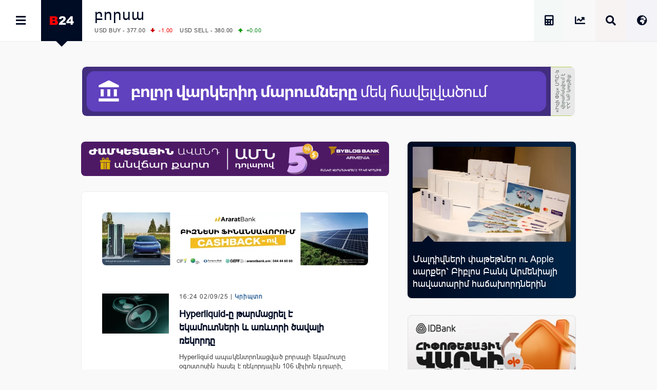

--- FILE ---
content_type: text/html; charset=UTF-8
request_url: https://b24.am/tag/%D5%A2%D5%B8%D6%80%D5%BD%D5%A1
body_size: 17179
content:
<!DOCTYPE html>
<html xmlns="http://www.w3.org/1999/xhtml" xml:lang="hy" lang="hy" prefix="og: https://ogp.me/ns#">
<head>
  <base href="https://b24.am/" />
  <meta http-equiv="Content-Type" content="text/html; charset=utf-8" />
    <meta name="generator" content="Business 24 B24-01-855" />
  <meta name="copyright" content="Բիզնես 24 / Լրատվական" />
  <meta name="language" content="hy" />
  <meta name="reply-to" content="info@b24.am" />
  <meta name="author" content="Clover Media Limited" />
  <meta name="viewport" content="width=device-width, initial-scale=1.0, maximum-scale=7.0, user-scalable=yes" />
  <meta name="theme-color" content="#4363b3">
  <meta name="apple-mobile-web-app-status-bar-style" content="#4363b3">    
  <link href="https://b24.am/favicon.ico" type="image/x-icon" rel="icon" />
  <link href="https://b24.am/favicon.ico" type="image/x-icon" rel="shortcut icon" />
  <link rel="alternate" type="application/rss+xml" title="Բիզնես 24 Feed" href="https://b24.am/feed" />
    
<!-- Search Engine Optimization by Rank Math PRO - https://rankmath.com/ -->
<title>բորսա</title>
<meta name="description" content="&bull; Բիզնես 24 - Տնտեսական, Ֆինանսական և Բիզնես Լրատվություն"/>
<meta name="robots" content="follow, index, max-snippet:-1, max-video-preview:-1, max-image-preview:large"/>
<link rel="canonical" href="https://b24.am/tag/%d5%a2%d5%b8%d6%80%d5%bd%d5%a1" />
<meta property="og:locale" content="hy" />
<meta property="og:type" content="article" />
<meta property="og:title" content="բորսա" />
<meta property="og:description" content="&bull; Բիզնես 24 - Տնտեսական, Ֆինանսական և Բիզնես Լրատվություն" />
<meta property="og:url" content="https://b24.am/tag/%d5%a2%d5%b8%d6%80%d5%bd%d5%a1" />
<meta property="og:site_name" content="Բիզնես 24 - Տնտեսական, Ֆինանսական և Բիզնես Լրատվություն" />
<meta property="article:publisher" content="https://www.facebook.com/b24.am" />
<meta property="fb:app_id" content="132636500080255" />
<meta property="og:image" content="https://b24.am/pub/uploads/2023/12/B24-Main-2023.png" />
<meta property="og:image:secure_url" content="https://b24.am/pub/uploads/2023/12/B24-Main-2023.png" />
<meta property="og:image:width" content="1920" />
<meta property="og:image:height" content="1080" />
<meta property="og:image:type" content="image/png" />
<meta name="twitter:card" content="summary_large_image" />
<meta name="twitter:title" content="բորսա" />
<meta name="twitter:description" content="&bull; Բիզնես 24 - Տնտեսական, Ֆինանսական և Բիզնես Լրատվություն" />
<meta name="twitter:site" content="@b24am" />
<meta name="twitter:image" content="https://b24.am/pub/uploads/2023/12/B24-Main-2023.png" />
<meta name="twitter:label1" content="Posts" />
<meta name="twitter:data1" content="12" />
<script type="application/ld+json" class="rank-math-schema-pro">{"@context":"https://schema.org","@graph":[{"@type":"BreadcrumbList","@id":"https://b24.am/tag/%d5%a2%d5%b8%d6%80%d5%bd%d5%a1#breadcrumb","itemListElement":[{"@type":"ListItem","position":"1","item":{"@id":"https://b24.am","name":"Home"}},{"@type":"ListItem","position":"2","item":{"@id":"https://b24.am/tag/%d5%a2%d5%b8%d6%80%d5%bd%d5%a1","name":"\u0562\u0578\u0580\u057d\u0561"}}]}]}</script>
<!-- /Rank Math WordPress SEO plugin -->

<link rel='dns-prefetch' href='//ajax.googleapis.com' />
<link rel='dns-prefetch' href='//www.googletagmanager.com' />
<!-- b24.am is managing ads with Advanced Ads 2.0.16 – https://wpadvancedads.com/ --><script id="b24-ds-ready">
			window.advanced_ads_ready=function(e,a){a=a||"complete";var d=function(e){return"interactive"===a?"loading"!==e:"complete"===e};d(document.readyState)?e():document.addEventListener("readystatechange",(function(a){d(a.target.readyState)&&e()}),{once:"interactive"===a})},window.advanced_ads_ready_queue=window.advanced_ads_ready_queue||[];		</script>
		<style id='wp-img-auto-sizes-contain-inline-css' type='text/css'>
img:is([sizes=auto i],[sizes^="auto," i]){contain-intrinsic-size:3000px 1500px}
/*# sourceURL=wp-img-auto-sizes-contain-inline-css */
</style>
<link rel='stylesheet' id='Layout_default-css' href='https://b24.am/pub/themes/b24/css/layout_default.css?B24-01-855' type='text/css' media='all' />
<link rel='stylesheet' id='Style-css' href='https://b24.am/pub/themes/b24/css/style.css?B24-01-855' type='text/css' media='all' />
<link rel='stylesheet' rel="preload" as="style" id='Awesome-css' href='https://b24.am/pub/themes/b24/css/fontawesome.css?B24-01-855' type='text/css' media='all' />
<link rel='stylesheet' rel="preload" as="style" id='Swiper-css' href='https://b24.am/pub/themes/b24/swiper/css/swiper.css?ver=B24-01-855' type='text/css' media='all' />
<script type="text/javascript" src="https://ajax.googleapis.com/ajax/libs/jquery/3.5.1/jquery.min.js" id="Jquery-js"></script>
<script type="text/javascript" async src="https://www.googletagmanager.com/gtag/js?id=G-PBJW35E8EK" id="GA4-js"></script>
<script type="text/javascript" src="https://b24.am/pub/themes/b24/js/scripts.js?ver=B24-01-855" id="Custom-js"></script>
<!-- Analytics by WP Statistics - https://wp-statistics.com -->
    <script src="https://analytics.ahrefs.com/analytics.js" data-key="s6Lo85lFVaZgcXyIGbsadg" defer="true"></script>

<link rel="icon" href="https://b24.am/pub/uploads/2025/09/b24-logo-512-320x320.webp" sizes="32x32" />
<link rel="icon" href="https://b24.am/pub/uploads/2025/09/b24-logo-512-320x320.webp" sizes="192x192" />
<link rel="apple-touch-icon" href="https://b24.am/pub/uploads/2025/09/b24-logo-512-320x320.webp" />
<meta name="msapplication-TileImage" content="https://b24.am/pub/uploads/2025/09/b24-logo-512-320x320.webp" />
  <style id='global-styles-inline-css' type='text/css'>
:root{--wp--preset--aspect-ratio--square: 1;--wp--preset--aspect-ratio--4-3: 4/3;--wp--preset--aspect-ratio--3-4: 3/4;--wp--preset--aspect-ratio--3-2: 3/2;--wp--preset--aspect-ratio--2-3: 2/3;--wp--preset--aspect-ratio--16-9: 16/9;--wp--preset--aspect-ratio--9-16: 9/16;--wp--preset--color--black: #000000;--wp--preset--color--cyan-bluish-gray: #abb8c3;--wp--preset--color--white: #ffffff;--wp--preset--color--pale-pink: #f78da7;--wp--preset--color--vivid-red: #cf2e2e;--wp--preset--color--luminous-vivid-orange: #ff6900;--wp--preset--color--luminous-vivid-amber: #fcb900;--wp--preset--color--light-green-cyan: #7bdcb5;--wp--preset--color--vivid-green-cyan: #00d084;--wp--preset--color--pale-cyan-blue: #8ed1fc;--wp--preset--color--vivid-cyan-blue: #0693e3;--wp--preset--color--vivid-purple: #9b51e0;--wp--preset--gradient--vivid-cyan-blue-to-vivid-purple: linear-gradient(135deg,rgb(6,147,227) 0%,rgb(155,81,224) 100%);--wp--preset--gradient--light-green-cyan-to-vivid-green-cyan: linear-gradient(135deg,rgb(122,220,180) 0%,rgb(0,208,130) 100%);--wp--preset--gradient--luminous-vivid-amber-to-luminous-vivid-orange: linear-gradient(135deg,rgb(252,185,0) 0%,rgb(255,105,0) 100%);--wp--preset--gradient--luminous-vivid-orange-to-vivid-red: linear-gradient(135deg,rgb(255,105,0) 0%,rgb(207,46,46) 100%);--wp--preset--gradient--very-light-gray-to-cyan-bluish-gray: linear-gradient(135deg,rgb(238,238,238) 0%,rgb(169,184,195) 100%);--wp--preset--gradient--cool-to-warm-spectrum: linear-gradient(135deg,rgb(74,234,220) 0%,rgb(151,120,209) 20%,rgb(207,42,186) 40%,rgb(238,44,130) 60%,rgb(251,105,98) 80%,rgb(254,248,76) 100%);--wp--preset--gradient--blush-light-purple: linear-gradient(135deg,rgb(255,206,236) 0%,rgb(152,150,240) 100%);--wp--preset--gradient--blush-bordeaux: linear-gradient(135deg,rgb(254,205,165) 0%,rgb(254,45,45) 50%,rgb(107,0,62) 100%);--wp--preset--gradient--luminous-dusk: linear-gradient(135deg,rgb(255,203,112) 0%,rgb(199,81,192) 50%,rgb(65,88,208) 100%);--wp--preset--gradient--pale-ocean: linear-gradient(135deg,rgb(255,245,203) 0%,rgb(182,227,212) 50%,rgb(51,167,181) 100%);--wp--preset--gradient--electric-grass: linear-gradient(135deg,rgb(202,248,128) 0%,rgb(113,206,126) 100%);--wp--preset--gradient--midnight: linear-gradient(135deg,rgb(2,3,129) 0%,rgb(40,116,252) 100%);--wp--preset--font-size--small: 13px;--wp--preset--font-size--medium: 20px;--wp--preset--font-size--large: 36px;--wp--preset--font-size--x-large: 42px;--wp--preset--spacing--20: 0.44rem;--wp--preset--spacing--30: 0.67rem;--wp--preset--spacing--40: 1rem;--wp--preset--spacing--50: 1.5rem;--wp--preset--spacing--60: 2.25rem;--wp--preset--spacing--70: 3.38rem;--wp--preset--spacing--80: 5.06rem;--wp--preset--shadow--natural: 6px 6px 9px rgba(0, 0, 0, 0.2);--wp--preset--shadow--deep: 12px 12px 50px rgba(0, 0, 0, 0.4);--wp--preset--shadow--sharp: 6px 6px 0px rgba(0, 0, 0, 0.2);--wp--preset--shadow--outlined: 6px 6px 0px -3px rgb(255, 255, 255), 6px 6px rgb(0, 0, 0);--wp--preset--shadow--crisp: 6px 6px 0px rgb(0, 0, 0);}:where(.is-layout-flex){gap: 0.5em;}:where(.is-layout-grid){gap: 0.5em;}body .is-layout-flex{display: flex;}.is-layout-flex{flex-wrap: wrap;align-items: center;}.is-layout-flex > :is(*, div){margin: 0;}body .is-layout-grid{display: grid;}.is-layout-grid > :is(*, div){margin: 0;}:where(.wp-block-columns.is-layout-flex){gap: 2em;}:where(.wp-block-columns.is-layout-grid){gap: 2em;}:where(.wp-block-post-template.is-layout-flex){gap: 1.25em;}:where(.wp-block-post-template.is-layout-grid){gap: 1.25em;}.has-black-color{color: var(--wp--preset--color--black) !important;}.has-cyan-bluish-gray-color{color: var(--wp--preset--color--cyan-bluish-gray) !important;}.has-white-color{color: var(--wp--preset--color--white) !important;}.has-pale-pink-color{color: var(--wp--preset--color--pale-pink) !important;}.has-vivid-red-color{color: var(--wp--preset--color--vivid-red) !important;}.has-luminous-vivid-orange-color{color: var(--wp--preset--color--luminous-vivid-orange) !important;}.has-luminous-vivid-amber-color{color: var(--wp--preset--color--luminous-vivid-amber) !important;}.has-light-green-cyan-color{color: var(--wp--preset--color--light-green-cyan) !important;}.has-vivid-green-cyan-color{color: var(--wp--preset--color--vivid-green-cyan) !important;}.has-pale-cyan-blue-color{color: var(--wp--preset--color--pale-cyan-blue) !important;}.has-vivid-cyan-blue-color{color: var(--wp--preset--color--vivid-cyan-blue) !important;}.has-vivid-purple-color{color: var(--wp--preset--color--vivid-purple) !important;}.has-black-background-color{background-color: var(--wp--preset--color--black) !important;}.has-cyan-bluish-gray-background-color{background-color: var(--wp--preset--color--cyan-bluish-gray) !important;}.has-white-background-color{background-color: var(--wp--preset--color--white) !important;}.has-pale-pink-background-color{background-color: var(--wp--preset--color--pale-pink) !important;}.has-vivid-red-background-color{background-color: var(--wp--preset--color--vivid-red) !important;}.has-luminous-vivid-orange-background-color{background-color: var(--wp--preset--color--luminous-vivid-orange) !important;}.has-luminous-vivid-amber-background-color{background-color: var(--wp--preset--color--luminous-vivid-amber) !important;}.has-light-green-cyan-background-color{background-color: var(--wp--preset--color--light-green-cyan) !important;}.has-vivid-green-cyan-background-color{background-color: var(--wp--preset--color--vivid-green-cyan) !important;}.has-pale-cyan-blue-background-color{background-color: var(--wp--preset--color--pale-cyan-blue) !important;}.has-vivid-cyan-blue-background-color{background-color: var(--wp--preset--color--vivid-cyan-blue) !important;}.has-vivid-purple-background-color{background-color: var(--wp--preset--color--vivid-purple) !important;}.has-black-border-color{border-color: var(--wp--preset--color--black) !important;}.has-cyan-bluish-gray-border-color{border-color: var(--wp--preset--color--cyan-bluish-gray) !important;}.has-white-border-color{border-color: var(--wp--preset--color--white) !important;}.has-pale-pink-border-color{border-color: var(--wp--preset--color--pale-pink) !important;}.has-vivid-red-border-color{border-color: var(--wp--preset--color--vivid-red) !important;}.has-luminous-vivid-orange-border-color{border-color: var(--wp--preset--color--luminous-vivid-orange) !important;}.has-luminous-vivid-amber-border-color{border-color: var(--wp--preset--color--luminous-vivid-amber) !important;}.has-light-green-cyan-border-color{border-color: var(--wp--preset--color--light-green-cyan) !important;}.has-vivid-green-cyan-border-color{border-color: var(--wp--preset--color--vivid-green-cyan) !important;}.has-pale-cyan-blue-border-color{border-color: var(--wp--preset--color--pale-cyan-blue) !important;}.has-vivid-cyan-blue-border-color{border-color: var(--wp--preset--color--vivid-cyan-blue) !important;}.has-vivid-purple-border-color{border-color: var(--wp--preset--color--vivid-purple) !important;}.has-vivid-cyan-blue-to-vivid-purple-gradient-background{background: var(--wp--preset--gradient--vivid-cyan-blue-to-vivid-purple) !important;}.has-light-green-cyan-to-vivid-green-cyan-gradient-background{background: var(--wp--preset--gradient--light-green-cyan-to-vivid-green-cyan) !important;}.has-luminous-vivid-amber-to-luminous-vivid-orange-gradient-background{background: var(--wp--preset--gradient--luminous-vivid-amber-to-luminous-vivid-orange) !important;}.has-luminous-vivid-orange-to-vivid-red-gradient-background{background: var(--wp--preset--gradient--luminous-vivid-orange-to-vivid-red) !important;}.has-very-light-gray-to-cyan-bluish-gray-gradient-background{background: var(--wp--preset--gradient--very-light-gray-to-cyan-bluish-gray) !important;}.has-cool-to-warm-spectrum-gradient-background{background: var(--wp--preset--gradient--cool-to-warm-spectrum) !important;}.has-blush-light-purple-gradient-background{background: var(--wp--preset--gradient--blush-light-purple) !important;}.has-blush-bordeaux-gradient-background{background: var(--wp--preset--gradient--blush-bordeaux) !important;}.has-luminous-dusk-gradient-background{background: var(--wp--preset--gradient--luminous-dusk) !important;}.has-pale-ocean-gradient-background{background: var(--wp--preset--gradient--pale-ocean) !important;}.has-electric-grass-gradient-background{background: var(--wp--preset--gradient--electric-grass) !important;}.has-midnight-gradient-background{background: var(--wp--preset--gradient--midnight) !important;}.has-small-font-size{font-size: var(--wp--preset--font-size--small) !important;}.has-medium-font-size{font-size: var(--wp--preset--font-size--medium) !important;}.has-large-font-size{font-size: var(--wp--preset--font-size--large) !important;}.has-x-large-font-size{font-size: var(--wp--preset--font-size--x-large) !important;}
/*# sourceURL=global-styles-inline-css */
</style>
</head>
      <body id="layout_default">
            <div id="container">
<div id="top_banner">
    <div id="top_banner_inner">
        <div>
          <div class="b24-ds-banner-a" id="b24-ds-35561973"><style>
.bannereasy {padding-top:10%; background-image: url('https://b24.am/banners/easypay/b24-am-D.webp');}
@media screen and (max-width: 800px) {.bannereasy {padding-top:20%;background-image: url('https://b24.am/banners/easypay/b24-am-M.webp');} }
</style>

<div class="bannerbox bannereasy">
<a href="https://easywallet.app.link/b24 " target="_blank" aria-label="EasyPay" onClick="BannerClickW('EasyPay');" rel="noopener"></a>
</div>
<script> BannerImpression('EasyPay'); </script></div>        </div>
    </div>
</div>
<div class="top_row">
    <div class="top_row_in">
        <div id="top_menu"><i id="top_menu_icon" class="fas fa-bars"></i></div>
        <div id="top_logo"> <a href="https://b24.am/"> <img alt="Բիզնես 24" src="https://b24.am/pub/themes/b24/img/b24_logo_header.png" /></a> <div id="top_logo_pnt"> </div> </div>
        <div id="top_bread">
            <H1 class="bread_head">բորսա</H1>            <div class="run_forest">
    <div id="ticker_0" class="runfor">
    </div>
    <div id="ticker_1" class="runfor">
        USD BUY - 377.00<span class="R">-1.00 </span>
        USD SELL - 380.00<span class="G">+0.00 </span>
    </div>
    <div id="ticker_2" class="runfor">
        EUR BUY - 446.00<span class="R">-1.00 </span>
        EUR SELL - 451.50<span class="R">-1.50 </span>
    </div>
    <div id="ticker_3" class="runfor">
        OIL:&nbsp; BRENT - 65.80<span class="R">-5.77 </span>
        WTI - 61.69<span class="R">-6.16 </span>
    </div>
    <div id="ticker_4" class="runfor">
        COMEX:&nbsp; GOLD - 4635.60<span class="R">-5.00 </span>
        SILVER - 77.62<span class="R">-8.43 </span>
    </div>
    <div id="ticker_5" class="runfor">
        COMEX:&nbsp; PLATINUM - 2014.20<span class="R">-7.53 </span>
    </div>
    <div id="ticker_6" class="runfor">
        LME:&nbsp; ALUMINIUM - 3144.00<span class="R">-2.31 </span>
        COPPER - 13157.50<span class="R">-3.38 </span>
    </div>
    <div id="ticker_7" class="runfor">
        LME:&nbsp; NICKEL - 17954.00<span class="R">-2.26 </span>
        TIN - 51955.00<span class="R">-5.68 </span>
    </div>
    <div id="ticker_8" class="runfor">
        LME:&nbsp; LEAD - 2009.00<span class="R">-0.25 </span>
        ZINC - 3402.00<span class="R">-0.29 </span>
    </div>
    <div id="ticker_9" class="runfor">
        FOREX:&nbsp; USD/JPY - 154.91<span class="G">+0.10 </span>
        EUR/GBP - 1.1854<span class="G">+0.08 </span>
    </div>
    <div id="ticker_10" class="runfor">
        FOREX:&nbsp; EUR/USD - 1.1854<span class="G">+0.08 </span>
        GBP/USD - 1.3692<span class="G">+0.03 </span>
    </div>
    <div id="ticker_11" class="runfor">
        STOCKS RUS:&nbsp; RTSI - 1157.53<span class="R">-0.15 </span>
    </div>
    <div id="ticker_12" class="runfor">
        STOCKS US: DOW JONES - 48892.47<span class="R">-0.36 </span>
        NASDAQ - 23461.82<span class="R">-0.94 </span>
    </div>
    <div id="ticker_13" class="runfor">
        STOCKS US: S&P 500 - 6939.03<span class="R">-0.43 </span>
    </div>
    <div id="ticker_14" class="runfor">
        STOCKS JAPAN:&nbsp; NIKKEI - 52655.18<span class="R">-1.25 </span>
        TOPIX - 3536.13<span class="R">-0.85 </span>
    </div>
    <div id="ticker_15" class="runfor">
        STOCKS CHINA:&nbsp; HANG SENG - 26775.57<span class="R">-2.23 </span>
        SSEC - 4015.75<span class="R">-2.48 </span>
    </div>
    <div id="ticker_16" class="runfor">
        STOCKS EUR:&nbsp; FTSE100 - 10223.54<span class="G">+0.51 </span>
        CAC40 - 8126.53<span class="G">+0.68 </span>
    </div>
    <div id="ticker_17" class="runfor">
        STOCKS EUR:&nbsp; DAX - 24538.81<span class="G">+0.94 </span>
    </div>
    <div id="ticker_18" class="runfor">
        02/02/2026&nbsp; CBA:&nbsp; USD - 379.03<span class="G">+0.39 </span>
        GBP - 519.38<span class="R">-1.17 </span>
    </div>
    <div id="ticker_19" class="runfor">
        02/02/2026&nbsp; CBA:&nbsp; EURO - 449.83<span class="R">-1.55 </span>
    </div>
    <div id="ticker_20" class="runfor">
        02/02/2026&nbsp; CBA:&nbsp; GOLD - 60709<span class="R">-5089 </span>
        SILVER - 1257.5<span class="R">-184.5 </span>
    </div>
        <div id="ticker_21" class="runfor"> </div>
    <script type="text/javascript">



    </script>
</div>        </div>

        <div id="top_lang"> <i id="top_lang_open" class="fas fa-globe-africa"></i> <i id="top_lang_close" class="fas fa-times" style="display: none;"></i></div>
            <div id="lang_inner" style="display: none;">
                <div id="lang_close"> <i class="fas fa-times"></i> </div>
                <div id="lang_1"><a href="https://b24.am/ru"><img alt="Русская Версия" src="https://b24.am/banners/ru.svg" style="aspect-ratio:4/3;" width="24px" height="18px" /></a></div>
                <div id="lang_2"><a href="https://b24.am/en"><img alt="English Version" src="https://b24.am/banners/uk.svg" style="aspect-ratio:4/3;" width="24px" height="18px" /></a></div>
            </div>

        <div id="top_search"> <i id="top_search_icon" class="fas fa-search"></i> </div>
        <div id="search_inner" style="display: none;">
            <div id="search_close"> <i id="search_icon_close" class="fas fa-times"></i> </div>
            <div id="search_holder">
                <div class="header_search">
                    <form action="https://b24.am/" method="get" name="search">
                        <div class="schb"><i id="search_icon_query" class="fas fa-search"></i><input type="submit" name="search" value="" /></div>
                        <input type="hidden" name="search_do_advanced" />
                        <div class="s_input">
                            <input value="" class="search_input" type="text" name="s" id="search_query" style="width: 100%; border:none;" />
                        </div>
                    </form>
                </div>
            </div>
        </div>

        <div id="top_market" class="tooltip ttp-3" data-text="Փոխարժեքներ և Շուկաներ"> 
            <a href="https://b24.am/market-data" aria-label="Փոխարժեքներ և Շուկաներ"> <i class="fas fa-chart-line" id="top_market_data"></i></a> 
        </div>

        <div id="top_more" class="tooltip ttp-3" data-text="Աշխատավարձի Հաշվիչ">
            <a href="https://b24.am/salary-income-tax-calculator" aria-label="Աշխատավարձի Հաշվիչ. եկամտային հարկ, կուտակային կենսաթոշակային համակարգ">
                <i class="fas fa-calculator" id="top_tax_calc"></i>
                <span aria-hidden="true"  class="sr-only">Աշխատավարձի Հաշվիչ. եկամտային հարկ, կուտակային և դրոշմանիշային վճարներ</span>
            </a>
        </div>
        
        </div>
    </div>
</div>
<div id="black_back" style="display: none;"> </div>
<div id="top_menu_inner" style="display: block; left:-320px;">
    <div id="top_menu_holder">
        <div id="top_menu_close"><div id="top_menu_close_pnt"></div> <i class="fas fa-times"></i></div>
        <div id="scrollbar_content">
            <div class="footer_lnks first_top" style="color:#fff; background: #111; padding-bottom:20px;">
                <a href="https://b24.am/market-data" id="menu_market"><i class="fas fa-chart-line"></i>Փոխարժեքներ և Շուկաներ</a>
                <a href="https://b24.am/news" id="menu_newsfeed"><i class="fas fa-th-list"></i> Լրահոս</a>
                <a href="https://b24.am/tag/headlines" id="menu_newsfeed"><i class="fas fa-star"></i></i> Կարևոր</a>
                <a href="https://b24.am/salary-income-tax-calculator" id="menu_calculator"><i class="fas fa-calculator"></i> Աշխատավարձի հաշվիչ</a>
            </div>
            <div id="top_social">

                <div id="top_fb" class="social_row">
                    <div class="social_icon"><a href="https://facebook.com/business24am" aria-label="Facebook" target="_blank"><i class="fab fa-facebook" id="top_facebook"></i></a></div>
                    <div class="social_number"><a href="https://facebook.com/business24am" aria-label="Facebook" target="_blank"> Facebook </a></div>
                </div>

                <div id="top_rss" class="social_row">
                    <div class="social_icon"><a href="https://b24.am/feed/index.rss" aria-label="RSS" target="_blank"> <i class="fas fa-rss" id="top_rss"></i> </a></div>
                    <div class="social_number"><a href="https://b24.am/feed/index.rss" aria-label="RSS" target="_blank"> RSS Feed</a></div>
                </div>

                <div id="top_go" class="social_row">
                    <div class="social_icon"><a href="https://www.youtube.com/channel/UCY8WE6ylxAniS1UZVHuWeNA" aria-label="Youtube" target="_blank"> <i class="fab fa-youtube" id="top_youtube"></i> </a> </div>
                    <div class="social_number"><a href="https://www.youtube.com/channel/UCY8WE6ylxAniS1UZVHuWeNA" aria-label="Youtube" target="_blank"> Youtube </a></div>
                </div>

                <div id="top_tw" class="social_row">
                    <div class="social_icon"><a href="https://x.com/b24am" aria-label="X" target="_blank"><i class="fab fa-twitter" id="top_twitter"></i></a></div>
                    <div class="social_number"><a href="https:/x.com/b24am" aria-label="X" target="_blank"> Twitter</a></div>
                </div>

                <div id="top_in" class="social_row">
                    <div class="social_icon"><a href="https://instagram.com/b24.am" aria-label="Instagram" target="_blank"><i class="fab fa-instagram" id="top_instagram"></i></a> </div>
                    <div class="social_number"><a href="https://instagram.com/b24.am" aria-label="Instagram" target="_blank"> Instagram </a></div>
                </div>

                <div id="top_ch" class="social_row">
                    <div class="social_icon"><a href="https://g.page/b24am?gm" aria-label="Google Map"  target="_blank"> <i class="fas fa-map-marked-alt" id="top_maps"></i></a></div>
                    <div class="social_number"><a href="https://g.page/b24am?gm"  aria-label="Google Map" target="_blank"> Google </a></div>
                </div>

                <div id="top_telegram" class="social_row">
                    <div class="social_icon"><a href="https://t.me/b24am" aria-label="Telegram" target="_blank"> <i class="fab fa-telegram" id="top_telegram"></i> </a></div>
                    <div class="social_number"><a href="https://t.me/b24am" aria-label="Telegram" target="_blank"> Telegram </a></div>
                </div>

                <div id="top_fb" class="social_row">
                    <div class="social_icon"><a href="https://www.linkedin.com/company/բիզնես-24" aria-label="Linkedin" target="_blank" id="top_linkedin"> <i class="fab fa-linkedin"></i> </a></div>
                    <div class="social_number"><a href="https://www.linkedin.com/company/բիզնես-24" aria-label="Linkedin" target="_blank"> Linkedin </a></div>
                </div>

                <div id="top_reddit" class="social_row">
                    <div class="social_icon"><a href="https://www.reddit.com/user/b24am" aria-label="Reddit" target="_blank"> <i class="fab fa-reddit-alien" id="top_reddit"></i> </a></div>
                    <div class="social_number"><a href="https://www.reddit.com/user/b24am" aria-label="Reddit" target="_blank">Reddit</a></div>
                </div>

            </div>
            <div class="footer_lnks first_top">                
                                        <a href="https://b24.am/./economy"><i class="fa fa-bars"></i> Տնտեսական</a>
                                            <a href="https://b24.am/./finance"><i class="fa fa-bars"></i> Ֆինանսական</a>
                                            <a href="https://b24.am/./business"><i class="fa fa-bars"></i> Բիզնես</a>
                                            <a href="https://b24.am/./crypto"><i class="fa fa-bars"></i> Կրիպտո</a>
                                            <a href="https://b24.am/./official"><i class="fa fa-bars"></i> Պաշտոնական</a>
                                            <a href="https://b24.am/./social"><i class="fa fa-bars"></i> Սոցիալական</a>
                                            <a href="https://b24.am/./other"><i class="fa fa-bars"></i> Այլ Լուրեր</a>
                                </div>
            <div id="box_calendar">
                <div id="calendar_pnt"></div>
                <div id="calendar-widget">
                    <section>
                        <div id="calendar_top_pnt"></div>
                        <span style="float: left;" data-date="2025-02" onclick="updateCalendar(this)"><i class="fa fa-angle-double-left"></i></span>
                        <span style="float: left;" data-date="2026-01" onclick="updateCalendar(this)"><i class="fa fa-angle-left"></i></span>
                        <a href="https://b24.am/2026/02">Փետրվար, 2026</a>
                        <span style="float: right;" data-date="2027-02" onclick="updateCalendar(this)"><i class="fa fa-angle-double-right"></i></span>
                        <span style="float: right;" data-date="2026-03" onclick="updateCalendar(this)"><i class="fa fa-angle-right"></i></span>
                    </section>
                    <table id="wp-calendar" class="wp-calendar-table">
	<caption>February 2026</caption>
	<thead>
	<tr>
		<th scope="col" aria-label="Monday">M</th>
		<th scope="col" aria-label="Tuesday">T</th>
		<th scope="col" aria-label="Wednesday">W</th>
		<th scope="col" aria-label="Thursday">T</th>
		<th scope="col" aria-label="Friday">F</th>
		<th scope="col" aria-label="Saturday">S</th>
		<th scope="col" aria-label="Sunday">S</th>
	</tr>
	</thead>
	<tbody>
	<tr>
		<td colspan="6" class="pad">&nbsp;</td><td>1</td>
	</tr>
	<tr>
		<td id="today"><a href="https://b24.am/2026/02/02" aria-label="Posts published on February 2, 2026">2</a></td><td>3</td><td>4</td><td>5</td><td>6</td><td>7</td><td>8</td>
	</tr>
	<tr>
		<td>9</td><td>10</td><td>11</td><td>12</td><td>13</td><td>14</td><td>15</td>
	</tr>
	<tr>
		<td>16</td><td>17</td><td>18</td><td>19</td><td>20</td><td>21</td><td>22</td>
	</tr>
	<tr>
		<td>23</td><td>24</td><td>25</td><td>26</td><td>27</td><td>28</td>
		<td class="pad" colspan="1">&nbsp;</td>
	</tr>
	</tbody>
	</table><nav aria-label="Previous and next months" class="wp-calendar-nav">
		<span class="wp-calendar-nav-prev"><a href="https://b24.am/2026/01">&laquo; Jan</a></span>
		<span class="pad">&nbsp;</span>
		<span class="wp-calendar-nav-next">&nbsp;</span>
	</nav>                </div>
                <script>

                </script>
            </div>
            <div class="footer_lnks footer_tags">
                                        <a href="https://b24.am/./quotes"><i class="fa fa-tag"></i> Ասույթներ</a>
                                            <a href="https://b24.am/./blog"><i class="fa fa-tag"></i> Բլոգ</a>
                                            <a href="https://b24.am/./report"><i class="fa fa-tag"></i> Ինտերնետը ՀՀ-ում</a>
                                            <a href="https://b24.am/tag/%d5%bf%d5%a5%d5%ad%d5%b6%d5%b8%d5%ac%d5%b8%d5%a3%d5%ab%d5%a1%d5%b6%d5%a5%d6%80"><i class="fa fa-tag"></i> Տեխնոլոգիաներ</a>
                                            <a href="https://b24.am/tag/%d5%a1%d5%b4%d5%a5%d5%b6%d5%a1"><i class="fa fa-tag"></i> Ամենա</a>
                                            <a href="https://b24.am/tag/%d5%b4%d5%ab%d5%ac%d5%ab%d5%a1%d6%80%d5%a4%d5%a1%d5%bf%d5%a5%d6%80%d5%a5%d6%80"><i class="fa fa-tag"></i> միլիարդատերեր</a>
                                            <a href="https://b24.am/tag/%d6%86%d5%b8%d6%82%d5%bf%d5%a2%d5%b8%d5%ac"><i class="fa fa-tag"></i> ֆուտբոլ</a>
                                            <a href="https://b24.am/tag/%d5%a1%d5%be%d5%bf%d5%b8"><i class="fa fa-tag"></i> Ավտո</a>
                                            <a href="https://b24.am/tag/%d5%ab%d5%b6%d5%b9%d5%ba%d5%a5%d5%9e%d5%bd-%d5%b0%d5%a1%d6%80%d5%bd%d5%bf%d5%a1%d5%b6%d5%a1%d5%ac"><i class="fa fa-tag"></i> Ինչպե՞ս հարստանալ</a>
                                            <a href="https://b24.am/tag/%d5%a4%d5%a1%d6%80%d5%ab-%d6%86%d5%ab%d5%b6%d5%a1%d5%b6%d5%bd%d5%a1%d5%af%d5%a1%d5%b6-%d5%ad%d5%a1%d5%a2%d5%a5%d5%a2%d5%a1%d5%b6%d5%a5%d6%80%d5%a8"><i class="fa fa-tag"></i> Դարի Խաբեբաներ</a>
                                    <a href="http://geek.am" target="_blank" class="menu_url menu_geek"><span id="geek_pnt"></span><i class="fa fa-link"></i> Geek.am </a>
                <a href="http://starthub.am" target="_blank" class="menu_url menu_st"><span id="st_pnt"></span><i class="fa fa-link"></i> Starthub.am </a>
            </div>
            <div class="footer_lnks footer_tags">
                                        <a href="https://b24.am/tag/%d5%a2%d5%b8%d6%80%d5%bd%d5%a1%d5%b6%d5%a5%d6%80"><i class="far fa-dot-circle"></i> Բորսաներ</a>
                                            <a href="https://b24.am/tag/%d5%a2%d5%a1%d5%b6%d5%af%d5%a5%d6%80"><i class="far fa-dot-circle"></i> Բանկեր</a>
                                            <a href="https://b24.am/tag/%d5%be%d5%ab%d5%b3%d5%a1%d5%af%d5%a1%d5%a3%d6%80%d5%b8%d6%82%d5%a9%d5%b5%d5%b8%d6%82%d5%b6"><i class="far fa-dot-circle"></i> Վիճակագրություն</a>
                                            <a href="https://b24.am/tag/%d5%b0%d5%a5%d5%bc%d5%a1%d5%b0%d5%a1%d5%b2%d5%b8%d6%80%d5%a4%d5%a1%d5%af%d6%81%d5%b8%d6%82%d5%a9%d5%b5%d5%b8%d6%82%d5%b6"><i class="far fa-dot-circle"></i> Հեռահաղորդակցություն</a>
                                            <a href="https://b24.am/tag/%d5%bf%d5%a5%d5%b2%d5%a5%d5%af%d5%a1%d5%bf%d5%be%d5%a1%d5%af%d5%a1%d5%b6-%d5%bf%d5%a5%d5%ad%d5%b6%d5%b8%d5%ac%d5%b8%d5%a3%d5%ab%d5%a1%d5%b6%d5%a5%d6%80"><i class="far fa-dot-circle"></i> ՏՏ</a>
                                            <a href="https://b24.am/tag/%d5%a7%d5%b6%d5%a5%d6%80%d5%a3%d5%a1%d5%af%d5%ab%d6%80%d5%b6%d5%a5%d6%80"><i class="far fa-dot-circle"></i> Էներգակիրներ</a>
                                            <a href="https://b24.am/tag/%d5%a3%d5%b5%d5%b8%d6%82%d5%b2%d5%a1%d5%bf%d5%b6%d5%bf%d5%a5%d5%bd%d5%b8%d6%82%d5%a9%d5%b5%d5%b8%d6%82%d5%b6"><i class="far fa-dot-circle"></i> Գյուղատնտեսություն</a>
                                            <a href="https://b24.am/tag/%d5%b6%d5%a5%d6%80%d5%a4%d6%80%d5%b8%d6%82%d5%b4%d5%b6%d5%a5%d6%80"><i class="far fa-dot-circle"></i> Ներդրումներ</a>
                                            <a href="https://b24.am/tag/%d5%b3%d5%a3%d5%b6%d5%a1%d5%aa%d5%a1%d5%b4"><i class="far fa-dot-circle"></i> Ճգնաժամ</a>
                                            <a href="https://b24.am/tag/%d5%a7%d5%b6%d5%a5%d6%80%d5%a3%d5%a5%d5%bf%d5%ab%d5%af%d5%a1"><i class="far fa-dot-circle"></i> Էներգետիկա</a>
                                            <a href="https://b24.am/tag/%d5%a1%d5%bc%d6%87%d5%bf%d5%b8%d6%82%d6%80"><i class="far fa-dot-circle"></i> Առևտուր</a>
                                </div>
        </div>
    </div>
</div>
<script>
    
    jQuery("#top_menu").click(function () { jQuery("#top_menu_inner").animate({"margin-left": '+320'}, 100); jQuery("#black_back").show(10); jQuery("body").css({'overflow-y':'hidden'}); });
    jQuery("#top_menu_close, #black_back").click(function () {  jQuery("#top_menu_inner").animate({"margin-left": '-320'}, 100); jQuery("#black_back").hide(10); jQuery("body").css({'overflow-y':'scroll'}); });

    jQuery("#top_lang").click(function () { jQuery("#lang_inner").slideToggle("fast"); jQuery("#social_inner").hide();});
    jQuery("#lang_close").click(function () { jQuery("#lang_inner").slideToggle("fast"); });    
    
    jQuery("#top_search").click(function () { jQuery("#search_inner").slideToggle("fast"); jQuery(":input[id=search_query]").focus(); jQuery(":input[id=search_query]").css({'outline': 'none'}); jQuery("#social_inner").hide(); jQuery("#top_logo_pnt").show();});
    jQuery("#search_close").click(function () { jQuery("#search_inner").slideToggle("fast"); });

</script>
<div id="content_main">
    <div id="content">
        <div class="grid">
            <div class="grid-sizer"> </div>
            <div class="grid-item grid-item--width1">
                    <div class="b24-ds-banner-b" id="b24-ds-3632397195"><style>
.bannerbyblos {padding-top:11.111%; background-image: url('https://b24.am/pub/uploads/2025/10/BBAM-D.webp');}
@media screen and (max-width: 1023px) {.bannerbyblos {padding-top:20%;background-image: url('https://b24.am/pub/uploads/2025/10/BBAM-M.webp');} }
</style>

<div class="bannerB bannerbox bannerbyblos">
<a href="https://byblosbankarmenia.am/hy/deposit/term-deposit?utm_source=b24-am&utm_medium=media-banner&utm_campaign=term-deposit&utm_content=banner" target="_blank" aria-label="Byblos" onClick="BannerClickW('Byblos');"></a>
</div>
<script> BannerImpression('Byblos'); </script></div>                <div id="latest_home" class="material_block">
                    <div id="top_bread2">
                        <H2 class="bread_head">բորսա</H2>
                    </div>
                    <div id="latest_home_holder">
                                        <div class="b24-ds-banner-t" id="b24-ds-739220342"><style>
.bannerararatbank {padding-top:20%; background-image: url('https://b24.am/banners/araratbank/ab1225-D.webp');}
@media screen and (max-width: 799px) {.bannerararatbank {padding-top:25%;background-image: url('https://b24.am/banners/araratbank/ab1225-M.webp');} }
</style>

<div class="bannerB bannerbox bannerararatbank">
<a href="https://bit.ly/3Gmn9eh" target="_blank" aria-label="AraratBank" width="100%" onClick="BannerClickW('AraratBank');" rel="noopener"></a>
</div>
<script> BannerImpression('AraratBank');</script></div>                                                     <div class="short_load_10">
                                                            <div class="short_load_photo" style="background-image: url(https://b24.am/pub/uploads/2025/09/hyperliquid-320x180.png);">
                                <a href="https://b24.am/crypto/440746.html"><div class="cat-headlines-img-container grad"></div></a>
                            </div>
                                                            <div class="short_holder_load">
                                                                        <div class="short_load_time"> 16:24 02/09/25 | <a href="https://b24.am/./crypto">Կրիպտո</a> </div>
                                    <a href="https://b24.am/crypto/440746.html">Hyperliquid-ը թարմացրել է եկամուտների և առևտրի ծավալի ռեկորդը</a>
                                    <div class="latest_text"><a href=https://b24.am/crypto/440746.html>Hyperliquid ապակենտրոնացված բորսայի եկամուտը օգոստոսին հասել է ռեկորդային 106 միլիոն դոլարի, ինչը 23%-ով ավելի է&hellip;</a></div>
                                </div>
                            </div>
                                                     <div class="short_load_10">
                                                            <div class="short_load_photo" style="background-image: url(https://b24.am/pub/uploads/2024/01/key-visual-energy-2019-320x160.jpg);">
                                <a href="https://b24.am/economy/389759.html"><div class="cat-headlines-img-container grad"></div></a>
                            </div>
                                                            <div class="short_holder_load">
                                                                        <div class="short_load_time"> 14:22 15/01/24 | <a href="https://b24.am/./economy">Տնտեսական</a> </div>
                                    <a href="https://b24.am/economy/389759.html">Հունգարիան, Սերբիան և Սլովենիան առաջին կիսամյակում կբացեն էլեկտրաէներգիայի համատեղ բորսա</a>
                                    <div class="latest_text"><a href=https://b24.am/economy/389759.html>Կենտրոնական Եվրոպայում էլեկտրաէներգիայի առևտրի համար Հունգարիայի, Սերբիայի և Սլովենիայի համատեղ բորսան կսկսի գործել մինչև 2024&hellip;</a></div>
                                </div>
                            </div>
                                                     <div class="short_load_10">
                                                            <div class="short_load_photo" style="background-image: url(https://b24.am/pub/uploads/2018/10/1_663941976-320x229.jpg);">
                                <a href="https://b24.am/finance/73557.html"><div class="cat-headlines-img-container grad"></div></a>
                            </div>
                                                            <div class="short_holder_load">
                                                                        <div class="short_load_time"> 15:35 22/10/18 | <a href="https://b24.am/./finance">Ֆինանսական</a> </div>
                                    <a href="https://b24.am/finance/73557.html">Կոնվերս բանկը՝ Բորսայի լավագույն անդամ՝ ռեպո և սվոպ գործառնություններում</a>
                                    <div class="latest_text"><a href=https://b24.am/finance/73557.html>&laquo;ՆԱՍԴԱՔ ՕԷՄԷՔՍ Արմենիա&raquo;-ն և Հայաստանի կենտրոնական դեպոզիտարիան, ամփոփելով &laquo;Լավագույն անդամ 2017&raquo; մրցանակաբաշխության արդյունքները, Կոնվերս Բանկը&nbsp;&hellip;</a></div>
                                </div>
                            </div>
                                                     <div class="short_load_10">
                                                            <div class="short_load_photo" style="background-image: url(https://b24.am/pub/uploads/2017/10/tokio_nikkei_881358349-320x213.jpg);">
                                <a href="https://b24.am/finance/68469.html"><div class="cat-headlines-img-container grad"></div></a>
                            </div>
                                                            <div class="short_holder_load">
                                                                        <div class="short_load_time"> 17:55 19/10/17 | <a href="https://b24.am/./finance">Ֆինանսական</a> </div>
                                    <a href="https://b24.am/finance/68469.html">Ասիական ինդեքսներն աճել են - 19/10/17</a>
                                    <div class="latest_text"><a href=https://b24.am/finance/68469.html>Ասիական ֆոնդային բորսաներում հոկտեմբերի 19-ին կայացած առևտրային շրջանների արդյունքները հետևյալն են. Ճապոնիայում NIKKEI ինդեքսն աճել&hellip;</a></div>
                                </div>
                            </div>
                                                     <div class="short_load_10">
                                                            <div class="short_load_photo" style="background-image: url(https://b24.am/pub/uploads/2014/02/tn_borsa_948698645-320x244.jpg);">
                                <a href="https://b24.am/finance/46924.html"><div class="cat-headlines-img-container grad"></div></a>
                            </div>
                                                            <div class="short_holder_load">
                                                                        <div class="short_load_time"> 10:05 14/02/14 | <a href="https://b24.am/./finance">Ֆինանսական</a> </div>
                                    <a href="https://b24.am/finance/46924.html">Եվրոպական ինդեքսներ 14/02/14</a>
                                    <div class="latest_text"><a href=https://b24.am/finance/46924.html>Երեկ եվրոպական ֆոնդային բորսաներում կայացած առևտրային շրջանների արդյունքները հետևյալն են.&nbsp; Գերմանական DAX ինդեքսն աճել է&hellip;</a></div>
                                </div>
                            </div>
                                                     <div class="short_load_10">
                                                            <div class="short_load_photo" style="background-image: url(https://b24.am/pub/uploads/2013/09/angela_merkel_germany_2012_10_12_948972370-320x215.jpg);">
                                <a href="https://b24.am/economy/44393.html"><div class="cat-headlines-img-container grad"></div></a>
                            </div>
                                                            <div class="short_holder_load">
                                                                        <div class="short_load_time"> 11:54 09/09/13 | <a href="https://b24.am/./economy">Տնտեսական</a> </div>
                                    <a href="https://b24.am/economy/44393.html">Անգելա Մերկելը պատրաստ է Հոնկոնգը «փոխարինել» Ֆրանկֆուրտով</a>
                                    <div class="latest_text"><a href=https://b24.am/economy/44393.html>Գերմանիայի կանցլեր Անգելա Մերկելը պատրաստակամություն է հայտնել Ֆրանկֆուրտը դարձնել չինական յուանի համար միջազգային առևտրի կենտրոն:&hellip;</a></div>
                                </div>
                            </div>
                                                     <div class="short_load_10">
                                                            <div class="short_load_photo" style="background-image: url(https://b24.am/pub/uploads/2013/03/oil_255566005-320x203.jpg);">
                                <a href="https://b24.am/finance/41063.html"><div class="cat-headlines-img-container grad"></div></a>
                            </div>
                                                            <div class="short_holder_load">
                                                                        <div class="short_load_time"> 10:00 21/03/13 | <a href="https://b24.am/./finance">Ֆինանսական</a> </div>
                                    <a href="https://b24.am/finance/41063.html">ՆԱՎԹԻ ԳՆԵՐՆ ԱՃԵԼ ԵՆ 21/03/13</a>
                                    <div class="latest_text"><a href=https://b24.am/finance/41063.html>Աշխարհի խոշորագույն հումքային բորսաներում երեկ երեկոյան և այսօր գիշեր ավարտված առևտրային շրջանների արդյունքներով սահմանվել են&hellip;</a></div>
                                </div>
                            </div>
                                                     <div class="short_load_10">
                                                            <div class="short_load_photo" style="background-image: url(https://b24.am/pub/uploads/2012/05/apple_3_341903486.png);">
                                <a href="https://b24.am/economy/36806.html"><div class="cat-headlines-img-container grad"></div></a>
                            </div>
                                                            <div class="short_holder_load">
                                                                        <div class="short_load_time"> 15:02 18/05/12 | <a href="https://b24.am/./economy">Տնտեսական</a> </div>
                                    <a href="https://b24.am/economy/36806.html">APPLE-Ը ՇԱՐՈՒՆԱԿՈՒՄ Է ՄՆԱԼ ԱՇԽԱՐՀԻ ԱՄԵՆԱԹԱՆԿ ԸՆԿԵՐՈՒԹՅՈՒՆԸ</a>
                                    <div class="latest_text"><a href=https://b24.am/economy/36806.html>Երեկ՝ մայիսի 17-ին, ամերիկյան Nasdaq բորսայում կայացած առևտրային շրջանի արդյունքներով Apple ընկերության կապիտալիզացիան զգալի նվազել&hellip;</a></div>
                                </div>
                            </div>
                                                     <div class="short_load_10">
                                                            <div class="short_load_photo" style="background-image: url(https://b24.am/pub/uploads/2011/09/nasdaqq_597077545-320x226.jpg);">
                                <a href="https://b24.am/finance/33282.html"><div class="cat-headlines-img-container grad"></div></a>
                            </div>
                                                            <div class="short_holder_load">
                                                                        <div class="short_load_time"> 17:26 06/09/11 | <a href="https://b24.am/./finance">Ֆինանսական</a> </div>
                                    <a href="https://b24.am/finance/33282.html">ՆԱՍԴԱՔ ՕԷՄԷՔՍ ԱՐՄԵՆԻԱ - ՖՈՆԴԱՅԻՆ ԲՈՐՍԱ - ԿՈՐՊՈՐԱՏԻՎ ՊԱՐՏԱՏՈՄՍԵՐ 06/09/11</a>
                                    <div class="latest_text"><a href=https://b24.am/finance/33282.html>&laquo;ՆԱՍԴԱՔ ՕԷՄԷՔՍ ԱՐՄԵՆԻԱ&raquo; ֆոնդային բորսայից &laquo;Բիզնես 24&raquo;-ին տեղեկացնում են, որ այսօր`&nbsp;սեպտեմբերի 6-ին,&nbsp;կայացած առևտրային շրջանի արդյունքում&hellip;</a></div>
                                </div>
                            </div>
                                                     <div class="short_load_10">
                                                            <div class="short_load_photo" style="background-image: url(https://b24.am/pub/uploads/2011/09/IMG_1397_582669669-320x214.jpg);">
                                <a href="https://b24.am/finance/33281.html"><div class="cat-headlines-img-container grad"></div></a>
                            </div>
                                                            <div class="short_holder_load">
                                                                        <div class="short_load_time"> 17:24 06/09/11 | <a href="https://b24.am/./finance">Ֆինանսական</a> </div>
                                    <a href="https://b24.am/finance/33281.html">ՆԱՍԴԱՔ ՕԷՄԷՔՍ ԱՐՄԵՆԻԱ - ԱՐՏԱՐԺՈՒՅԹԻ ՇՈՒԿԱ ԵՎ ՎԱՐԿԱՅԻՆ ՌԵՍՈՒՐՍՆԵՐ 06/09/2011</a>
                                    <div class="latest_text"><a href=https://b24.am/finance/33281.html>ՆԱՍԴԱՔ ՕԷՄԷՔՍ Արմենիա ֆոնդային բորսայից &laquo;Բիզնես 24&raquo;-ին տեղեկացնում են, որ այսօր` սեպտեմբերի 6-ին, &laquo;ՆԱՍԴԱՔ ՕԷՄԷՔՍ&hellip;</a></div>
                                </div>
                            </div>
                                                     <div class="short_load_10">
                                                            <div class="short_load_photo" style="background-image: url(https://b24.am/pub/uploads/2011/09/b24_am_nasdaq_omx_armenia3_218188862-320x266.jpg);">
                                <a href="https://b24.am/finance/33262.html"><div class="cat-headlines-img-container grad"></div></a>
                            </div>
                                                            <div class="short_holder_load">
                                                                        <div class="short_load_time"> 17:20 05/09/11 | <a href="https://b24.am/./finance">Ֆինանսական</a> </div>
                                    <a href="https://b24.am/finance/33262.html">ՆԱՍԴԱՔ ՕԷՄԷՔՍ ԱՐՄԵՆԻԱ - ԱՐՏԱՐԺՈՒՅԹԻ ՇՈՒԿԱ ԵՎ ՎԱՐԿԱՅԻՆ ՌԵՍՈՒՐՍՆԵՐ 05/09/2011</a>
                                    <div class="latest_text"><a href=https://b24.am/finance/33262.html>ՆԱՍԴԱՔ ՕԷՄԷՔՍ Արմենիա ֆոնդային բորսայից&nbsp;&laquo;Բիզնես 24&raquo;-ին տեղեկացնում են, որ այսօր` սեպտեմբերի 5-ին, &laquo;ՆԱՍԴԱՔ ՕԷՄԷՔՍ ԱՐՄԵՆԻԱ&raquo;&hellip;</a></div>
                                </div>
                            </div>
                                                     <div class="short_load_10">
                                                            <div class="short_load_photo" style="background-image: url(https://b24.am/pub/uploads/2011/09/tn_stock_exchange_422551779-320x213.jpg);">
                                <a href="https://b24.am/finance/33210.html"><div class="cat-headlines-img-container grad"></div></a>
                            </div>
                                                            <div class="short_holder_load">
                                                                        <div class="short_load_time"> 10:38 02/09/11 | <a href="https://b24.am/./finance">Ֆինանսական</a> </div>
                                    <a href="https://b24.am/finance/33210.html">ՀՈՒՄՔԱՅԻՆ ԲՈՐՍԱՆԵՐ. ՆԱՎԹ, ԹԱՆԿԱՐԺԵՔ ԵՎ ԳՈՒՆԱՎՈՐ ՄԵՏԱՂՆԵՐ 02/09/2011</a>
                                    <div class="latest_text"><a href=https://b24.am/finance/33210.html>Աշխարհի խոշորագույն հումքային բորսաներում երեկ երեկոյան և այսօր գիշեր կայացած առևտրային շրջանների արդյունքներով նավթի գները&hellip;</a></div>
                                </div>
                            </div>
                        <div class="b24-ds-banner-ba" id="b24-ds-3892043057"><style>
.bannerrego {padding-top:15%; margin-bottom: 15px; margin-top: 0px;  background-image: url('https://b24.am/pub/uploads/2026/01/Rego0126-D.avif');}
#article_holder .bannerrego  {margin-bottom: 25px; margin-top: 0px; }
@media screen and (max-width: 799px) {.bannerrego {padding-top:30%; margin-bottom: 5px; margin-top: 20px;  background-image: url('https://b24.am/pub/uploads/2026/01/Rego0126-M.avif'); } 
#article_holder .bannerrego  {margin-bottom: 15px; margin-top: 0px; } }
</style>

<div class="bannerB bannerbox bannerrego">
<a href="https://regoinsurance.am/travel-georgia/" target="_blank" aria-label="Rego" width="100%" onClick="BannerClickW('Rego');" rel="noopener"></a>
</div>
<script> BannerImpression('Rego');</script></div>    <div id="pagination_total">
        Բոլորը.
        <span class="pagination_total">12</span>
        Հրապարակումներ.
        <span class="pagination_total">1 - 50</span>
    </div>
    <script> 
        jQuery('.next').attr('aria-label','Next Page');
        jQuery('.prev').attr('aria-label','Previous Page');
        if (jQuery('a.prev')[0]) {jQuery("a.next").css("width", "45%");} else { jQuery("a.next").css("right", "0px").css("width", "calc(100% - 4px)");}
        if (jQuery('a.next')[0]) {jQuery("a.prev").css("width", "45%");} else { jQuery("a.prev").css("left", "0px").css("width", "calc(100% - 4px)");}
    </script>
                    </div>
                </div>
                    <div class="b24-ds-banner-cm" id="b24-ds-471521087"><style>
.banneridbankm {padding-top:20%; border:1px solid #e0e0e0; background-image: url('https://b24.am/pub/uploads/2025/06/IDBANK-0625-M.webp');}
</style>

<div class="bannermobile ads-margin bannerbox banneridbankm">
<a href="https://u.b24.am/4lfleXg" target="_blank" aria-label="IDBank" onClick="BannerClickW('IDBank');" rel="noopener"></a>
</div></div>    
            </div>

            <div class="grid-item grid-item--width2">
                
<div id="headline">
                <div id="rotating_headlines2" class="box_headline">

        <div class="swiper-container">
          <div class="swiper-wrapper">
 <div class="box_headline_container"> </div>

            <div id="rotating_headlines_1" class="headline_article_holder swiper-slide">
                            <div class="headline_image" style="background-image: url(https://b24.am/pub/uploads/2026/02/1.-main-800x534.webp);">
                    <div class="headline_image_container"></div>
                    <a href="https://b24.am/business/451771.html" aria-label="Մալդիվների փաթեթներ ու Apple սարքեր՝ Բիբլոս Բանկ Արմենիայի հավատարիմ հաճախորդներին"></a>
                </div>
                <div class="headline_pnt">   </div>

                <div id="rotating_headlines_article_1" class="himage_caption">
                      <a href="https://b24.am/business/451771.html"> Մալդիվների փաթեթներ ու Apple սարքեր՝ Բիբլոս Բանկ Արմենիայի հավատարիմ հաճախորդներին </a>
                </div>
                <!-- Add Pagination -->

            
        </div>
            <div id="rotating_headlines_2" class="headline_article_holder swiper-slide">
                            <div class="headline_image" style="background-image: url(https://b24.am/pub/uploads/2023/05/Dram231-800x469.jpg);">
                    <div class="headline_image_container"></div>
                    <a href="https://b24.am/finance/451728.html" aria-label="2025թ. հունվար-դեկտեմբերին Հայաստանում միջին ամսական անվանական աշխատավարձը կազմել է 303,140 դրամ"></a>
                </div>
                <div class="headline_pnt">   </div>

                <div id="rotating_headlines_article_2" class="himage_caption">
                      <a href="https://b24.am/finance/451728.html"> 2025թ. հունվար-դեկտեմբերին Հայաստանում միջին ամսական անվանական աշխատավարձը կազմել է 303,140 դրամ </a>
                </div>
                <!-- Add Pagination -->

            
        </div>
            <div id="rotating_headlines_3" class="headline_article_holder swiper-slide">
                            <div class="headline_image" style="background-image: url(https://b24.am/pub/uploads/2022/11/Import-800x450.jpg);">
                    <div class="headline_image_container"></div>
                    <a href="https://b24.am/economy/451738.html" aria-label="2025թ. հունվար-դեկտեմբերին Հայաստանում արտահանումը նվազել է 36․1%-ով"></a>
                </div>
                <div class="headline_pnt">   </div>

                <div id="rotating_headlines_article_3" class="himage_caption">
                      <a href="https://b24.am/economy/451738.html"> 2025թ. հունվար-դեկտեմբերին Հայաստանում արտահանումը նվազել է 36․1%-ով </a>
                </div>
                <!-- Add Pagination -->

            
        </div>
            <div id="rotating_headlines_4" class="headline_article_holder swiper-slide">
                            <div class="headline_image" style="background-image: url(https://b24.am/pub/uploads/2025/05/Viva-Logo-Red-e1746448312556-800x508.png);">
                    <div class="headline_image_container"></div>
                    <a href="https://b24.am/business/451713.html" aria-label="Արդար մրցակցություն և հավասարակշռված պայմաններ՝ շուկայի կայուն զարգացման համար. Վիվա Արմենիա"></a>
                </div>
                <div class="headline_pnt">   </div>

                <div id="rotating_headlines_article_4" class="himage_caption">
                      <a href="https://b24.am/business/451713.html"> Արդար մրցակցություն և հավասարակշռված պայմաններ՝ շուկայի կայուն զարգացման համար. Վիվա Արմենիա </a>
                </div>
                <!-- Add Pagination -->

            
        </div>
            <div id="rotating_headlines_5" class="headline_article_holder swiper-slide">
                            <div class="headline_image" style="background-image: url(https://b24.am/pub/uploads/2024/07/Binance-800x533.jpg);">
                    <div class="headline_image_container"></div>
                    <a href="https://b24.am/crypto/451708.html" aria-label="Կայուն մետաղադրամները Դավոսից հետո. Փորձից մինչև գլոբալ հաշվարկների հիմնական ենթակառուցվածք"></a>
                </div>
                <div class="headline_pnt">   </div>

                <div id="rotating_headlines_article_5" class="himage_caption">
                      <a href="https://b24.am/crypto/451708.html"> Կայուն մետաղադրամները Դավոսից հետո. Փորձից մինչև գլոբալ հաշվարկների հիմնական ենթակառուցվածք </a>
                </div>
                <!-- Add Pagination -->

            
        </div>
      </div>
  <div class="swiper-pagination" id="player-position"></div>
</div>

</div>

<script>

      var head_ID = document.getElementsByTagName("head")[0]; 
      var script_element = document.createElement('script');
      script_element.type = 'application/javascript';
      script_element.src = 'https://b24.am/pub/themes/b24/swiper/js/swiper.min.js';
      script_element.setAttribute('async','async');
      head_ID.appendChild(script_element);
    
       setTimeout(function() {
                var swiper = new Swiper('.swiper-container', {
                    pagination: {
                    el: '.swiper-pagination',
			        dynamicBullets: false,
                    clickable: true,
                    type: 'bullets',
                    },
                    loop: true,
                    autoplay: {delay: 4000,},
                    });
   }, 1000);        
</script>

    </div>
    <div class="b24-ds-banner-c" id="b24-ds-2384548885"><style>
.banneridbank {padding-top:67.725%; border:1px solid #e0e0e0; background-image: url('https://b24.am/pub/uploads/2025/06/IDBANK-0625-D.webp');}
</style>

<div class="bannerdesktop bannerC bannerbox banneridbank material_block">
<a href="https://u.b24.am/4lfleXg" target="_blank" width="100%" aria-label="IDBank" onClick="BannerClickW('IDBank');" rel="noopener"></a>
</div>
<script> BannerImpression('IDBank'); </script></div>    <div class="b24-ds-banner-d" id="b24-ds-2581112592"><style>
.bannerucom {padding-top:33.8624%; background-image: url('https://b24.am/pub/uploads/2023/04/ucom-378x128-1.webp');}
@media screen and (max-width: 799px) {.bannerucom {padding-top:20%;background-image: url('https://b24.am/pub/uploads/2023/04/ucom-720x144-1.webp');} }
</style>

<div class="bannerC bannerbox bannerucom">
<a href="https://ucom.am?utm_source=b24.am" target="_blank" aria-label="Ucom" onClick="BannerClickW('Ucom');" ></a>
</div>
<script> BannerImpression('Ucom'); </script>
</div>    <div class="b24-ds-banner-e" id="b24-ds-3431370338"><style>
.banneracba {padding-top:33.8624%; background-image: url('https://b24.am/pub/uploads/2025/08/acba0825-D.webp');}
@media screen and (max-width: 799px) {.banneracba {padding-top:20%;background-image: url('https://b24.am/pub/uploads/2025/08/acba0825-M.webp');} }
</style>

<div class="bannerC bannerbox banneracba material_block">
<a href="https://u.b24.am/4lVd5Z3" target="_blank" aria-label="Acba" onClick="BannerClickW('Acba');"></a>
</div>

<script>BannerImpression('Acba');</script></div>    <div>
<div class="bannerC material_block">
<div id="right_social">

<div id="right_top_fb" class="right_social_row_x2_67">
<div class="right_social_number"><a href="https://facebook.com/business24am" target="_blank"> <i class="fab fa-facebook-square"></i> Facebook </a></div>
</div>

<div id="right_top_rss" class="right_social_row">
<div class="right_social_number"><a href="https://b24.am/feed/index.rss" target="_blank"> <i class="fa fa-rss"></i> RSS Feed</a></div>
</div>

<div id="right_top_go" class="right_social_row">
<div class="right_social_number"><a href="https://www.youtube.com/channel/UCY8WE6ylxAniS1UZVHuWeNA" target="_blank"> <i class="fab fa-youtube"></i> Youtube </a></div>
</div>

<div id="right_top_tw" class="right_social_row_34">
<div class="right_social_number"><a href="https://twitter.com/b24am" target="_blank"><i class="fab fa-twitter"></i> Twitter </a></div>
</div>

<div id="right_top_in" class="right_social_row">

<div class="right_social_number"><a href="https://instagram.com/b24.am" target="_blank"><i class="fab fa-instagram"></i> Instagram </a></div>
</div>

<div id="right_top_ch" class="right_social_row">
<div class="right_social_number"><a href="https://g.page/b24am?gm"  target="_blank"><i class="fas fa-map-marker-alt"></i> Google </a></div>
</div>

<div id="right_top_ah" class="right_social_row_x2_67">
<div class="right_social_number"><a href="https://b24.am/աշխատավարձի-եկամտային-հարկի-հաշվիչ"><i class="fa fa-calculator"></i> Աշխատավարձի Հաշվիչ <br/> <span>եկամտային հարկ, կուտակային կենսաթոշակային համակարգ</span> </a></div>
</div>

<div id="right_top_telegram" class="right_social_row">
<div class="right_social_number"><a href="https://t.me/b24am" target="_blank"><i class="fab fa-telegram"></i> Telegram </a></div>
</div>

<div id="right_top_reddit" class="right_social_row_34">
<div class="right_social_number"><a href="https://www.reddit.com/user/b24am" target="_blank"><i class="fab fa-reddit-alien"></i> Reddit</a></div>
</div>

<div id="right_top_loc" class="right_social_row">
<div class="right_social_number"><a href="https://www.linkedin.com/company/%D5%A2%D5%AB%D5%A6%D5%B6%D5%A5%D5%BD-24" target="_blank"> <i class="fab fa-linkedin"></i> Linkedin </a></div>
</div>
</div>
</div>
</div>
    <div class="b24-ds-banner-f" id="b24-ds-3680179620"><style>
.bannerconverse {padding-top:33.8624%; background-image: url('https://b24.am/pub/uploads/2025/05/cnv-0525-DD.webp');}
@media screen and (max-width: 799px) {.bannerconverse {padding-top:20%;background-image: url('https://b24.am/pub/uploads/2025/05/cnv-0525-MM.webp');} }
</style> 

<div class="bannerC bannerbox bannerconverse">
<a href="https://conversebank.onelink.me/aoEW/DLW" target="_blank" aria-label="Converse Bank" onClick="BannerClickW('Converse Bank');" ></a>
</div>
<script> BannerImpression('Converse Bank'); </script></div>                  <div class="left_box material_block">
    <div class="left_box_title"><a href="https://b24.am/market-data" style="color: #000b24;">Փոխարժեքներ և Գներ</a></div>
    <div class="box_sub_right">02/02/2026<div class="box_co"> դրամ </div> </div>
    <div class="box_com">
        <div class="box_nm">Դոլար (USD) </div>
        <div class="box_pr"> 379.03 </div> <div class="GA box_cng"> +0.39</div>
    </div>
    <div class="box_com">
        <div class="box_nm"> Եվրո (EUR) </div>
        <div class="box_pr"> 449.83 </div> <div class="RA box_cng"> -1.55</div>
    </div>
    <div class="box_com">
        <div class="box_nm"> Ռուբլի (RUR) </div>
        <div class="box_pr"> 4.9456 </div> <div class="RA box_cng"> -0.0372</div>
    </div>
    <div class="box_com">
        <div class="box_nm"> Լարի (GEL) </div>
        <div class="box_pr"> 140.75 </div> <div class="RA box_cng"> -0.02</div>
    </div>
    <div class="box_com">
        <div class="box_nm"> <a href="https://b24.am/tag/ոսկու-գին">Ոսկի </a></div>
        <div class="box_pr">60709</div> <div class="RA box_cng"> -5089</div>
    </div>
    <div class="box_com">
        <div class="box_nm"> Արծաթ </div>
        <div class="box_pr"> 1257.5 </div> <div class="RA box_cng"> -184.5</div>
    </div>  
    <div class="box_com" style="text-align:center;">
        <a href="https://b24.am/market-data" style="color: #000b24; line-height: 2.4rem; font-size: 1.6rem; width: 100%; height: 100%; background: #eeeeee; display: block; padding: 8px 0px; border-radius:6px; " aria-label="Բեռնել Ավելին"> 
            <i class="fas fa-sync-alt"></i> Բեռնել Ավելին
        </a>
    </div>       
</div>
                  
            </div>
            <div class="grid-item grid-item--width4">
                <div class="b24-ds-banner-h" id="b24-ds-2464191506"><style>
.bannerkaras {padding-top:11.111%; background-image: url('https://b24.am/pub/uploads/2022/11/ks1121-810x90-1.webp');}
@media screen and (max-width: 1023px) {.bannerkaras {padding-top:20%;background-image: url('https://b24.am/pub/uploads/2023/02/ks1121-720x144-1.webp');} }
</style>

<div class="bannerB bannerbox bannerkaras">
<a href="https://u.b24.am/2B65zWq" target="_blank" aria-label="Karas" onClick="BannerClickW('Karas');"></a>
</div>
<script> BannerImpression('Karas'); </script></div>                
                            </div>
            <div class="grid-item grid-item--width3"></div>
            <div class="grid-item grid-item--width5"></div>
            <div class="grid-item grid-item--width6"></div>
            <div class="grid-item grid-item--width7"></div>
        </div>
    </div>
</div>
        <div id="footer">
            <div class="footer_holder">
                <div class="footer">
                    <div id="footer_sub_lnks">
                        <div class="footer_subs"> <a href="#"><strong>ԲԱԺԻՆՆԵՐ</strong></a> <br /> <br />
                                                                <a href="https://b24.am/./economy"> Տնտեսական</a><br />
                                                                    <a href="https://b24.am/./finance"> Ֆինանսական</a><br />
                                                                    <a href="https://b24.am/./business"> Բիզնես</a><br />
                                                                    <a href="https://b24.am/./official"> Պաշտոնական</a><br />
                                                                    <a href="https://b24.am/./social"> Սոցիալական</a><br />
                                                                    <a href="https://b24.am/./other"> Այլ Լուրեր</a><br />
                                                                    <a href="https://b24.am/./report"> Ինտերնետը Հայաստանում</a><br />
                                                                    <a href="https://b24.am/./quotes"> Ասույթներ</a><br />
                                                                    <a href="https://b24.am/./mining"> Հանքարդյունաբերություն /փակ/</a><br />
                                                                    <a href="https://b24.am/./world"> Աշխարհ /փակ/</a><br />
                                                        </div>
                        <div id="topic_world_footer" class="footer_subs"> <a href="https://b24.am/աշխարհ/"><strong>ԱՇԽԱՐՀ</strong></a> <br /> <br />
                                                                <a href="https://b24.am/tag/%d5%b0%d5%a1%d5%b5%d5%a1%d5%bd%d5%bf%d5%a1%d5%b6"> Հայաստան</a><br />
                                                                        <a href="https://b24.am/tag/%d5%a5%d5%be%d6%80%d5%b8%d5%ba%d5%a1"> Եվրոպա</a><br />
                                                                        <a href="https://b24.am/tag/%d5%a1%d5%bd%d5%ab%d5%a1"> Ասիա</a><br />
                                                                        <a href="https://b24.am/tag/%d5%b0%d5%b5%d5%b8%d6%82%d5%bd%d5%ab%d5%bd%d5%a1%d5%b5%d5%ab%d5%b6-%d5%a1%d5%b4%d5%a5%d6%80%d5%ab%d5%af%d5%a1"> Հյուսիսային Ամերիկա</a><br />
                                                                        <a href="https://b24.am/tag/%d5%a1%d5%ba%d5%b0"> ԱՊՀ</a><br />
                                                                        <a href="https://b24.am/tag/%d5%b0%d5%a1%d6%80%d5%a1%d5%be%d5%a1%d5%b5%d5%ab%d5%b6-%d5%a1%d5%b4%d5%a5%d6%80%d5%ab%d5%af%d5%a1"> Հարավային Ամերիկա</a><br />
                                                                        <a href="https://b24.am/tag/%d5%b0%d5%a1%d6%80%d5%a1%d5%be%d5%a1%d5%b5%d5%ab%d5%b6-%d5%af%d5%b8%d5%be%d5%af%d5%a1%d5%bd"> Հարավային Կովկաս</a><br />
                                                                        <a href="https://b24.am/tag/%d5%a1%d5%be%d5%bd%d5%bf%d6%80%d5%a1%d5%ac%d5%ab%d5%a1"> Ավստրալիա</a><br />
                                                                        <a href="https://b24.am/tag/%d5%a1%d6%86%d6%80%d5%ab%d5%af%d5%a1"> Աֆրիկա</a><br />
                                                                        <a href="https://b24.am/tag/%d5%b4%d5%a5%d6%80%d5%b1%d5%a1%d5%be%d5%b8%d6%80-%d5%a1%d6%80%d6%87%d5%a5%d5%ac%d6%84"> Մերձավոր Արևելք</a><br />
                                    
                        </div>
                        <div id="topic_keywords_footer" class="footer_subs"> <a href="https://b24.am/tag/"><strong>ՊԻՏԱԿՆԵՐ</strong></a> <br /> <br />
                                                                <a href="https://b24.am/tag/team-telecom-armenia"> Team Telecom Armenia</a><br />
                                                                        <a href="https://b24.am/tag/%d5%be%d5%ab%d5%be%d5%a1-%d5%b4%d5%bf%d5%bd"> Վիվա-ՄՏՍ</a><br />
                                                                        <a href="https://b24.am/tag/ucom"> Ucom</a><br />
                                                                        <a href="https://b24.am/tag/%d5%a1%d5%af%d5%a2%d5%a1-%d5%a2%d5%a1%d5%b6%d5%af"> ԱԿԲԱ Բանկ</a><br />
                                                                        <a href="https://b24.am/tag/%d5%a1%d5%b4%d5%a5%d6%80%d5%ab%d5%a1%d5%a2%d5%a1%d5%b6%d5%af"> Ամերիաբանկ</a><br />
                                                                        <a href="https://b24.am/tag/%d5%be%d5%bf%d5%a2-%d5%b0%d5%a1%d5%b5%d5%a1%d5%bd%d5%bf%d5%a1%d5%b6-%d5%a2%d5%a1%d5%b6%d5%af"> ՎՏԲ (Հայաստան) Բանկ</a><br />
                                                                        <a href="https://b24.am/tag/idbank"> IDbank</a><br />
                                                                        <a href="https://b24.am/tag/%d5%a2%d5%ab%d5%a2%d5%ac%d5%b8%d5%bd-%d5%a2%d5%a1%d5%b6%d5%af-%d5%a1%d6%80%d5%b4%d5%a5%d5%b6%d5%ab%d5%a1"> Բիբլոս Բանկ Արմենիա</a><br />
                                                                        <a href="https://b24.am/tag/%d5%ab%d5%b6%d5%a5%d5%af%d5%b8%d5%a2%d5%a1%d5%b6%d5%af"> Ինեկոբանկ</a><br />
                                                                        <a href="https://b24.am/tag/%d5%af%d5%b8%d5%b6%d5%be%d5%a5%d6%80%d5%bd-%d5%a2%d5%a1%d5%b6%d5%af"> Կոնվերս Բանկ</a><br />
                                    
                        </div>
                        <div id="topic_armenia_footer" class="footer_subs"> <a href="https://b24.am/հայաստան/"><strong>ՀԱՅԱՍՏԱՆ</strong></a> <br /><br />
                                                                <a href="https://b24.am/tag/%d5%a5%d6%80%d6%87%d5%a1%d5%b6"> Երևան</a><br />
                                                                        <a href="https://b24.am/tag/%d5%a3%d5%b5%d5%b8%d6%82%d5%b4%d6%80%d5%ab"> Գյումրի</a><br />
                                                                        <a href="https://b24.am/tag/%d5%af%d5%b8%d5%bf%d5%a1%d5%b5%d6%84"> Կոտայք</a><br />
                                                                        <a href="https://b24.am/tag/%d5%b7%d5%ab%d6%80%d5%a1%d5%af"> Շիրակ</a><br />
                                                                        <a href="https://b24.am/tag/%d5%bf%d5%a1%d5%be%d5%b8%d6%82%d5%b7"> Տավուշ</a><br />
                                                                        <a href="https://b24.am/tag/%d5%b2%d5%a1%d6%80%d5%a1%d5%a2%d5%a1%d5%b2"> Արցախ</a><br />
                                                                        <a href="https://b24.am/tag/%d5%be%d5%a1%d5%b6%d5%a1%d5%b1%d5%b8%d6%80"> Վանաձոր</a><br />
                                                                        <a href="https://b24.am/tag/%d5%ac%d5%b8%d5%bc%d5%ab"> Լոռի</a><br />
                                                                        <a href="https://b24.am/tag/%d5%a3%d5%a5%d5%b2%d5%a1%d6%80%d6%84%d5%b8%d6%82%d5%b6%d5%ab%d6%84"> Գեղարքունիք</a><br />
                                                                        <a href="https://b24.am/tag/%d5%bd%d5%b5%d5%b8%d6%82%d5%b6%d5%ab%d6%84"> Սյունիք</a><br />
                                    
                        </div>
                        <div id="topic_sectors_footer" class="footer_subs"> <a href="https://b24.am/ոլորտներ/"><strong>ՈԼՈՐՏՆԵՐ</strong></a> <br /> <br />
                                                                <a href="https://b24.am/tag/%d5%b0%d5%a1%d6%80%d5%af%d5%a5%d6%80"> Հարկեր</a><br />
                                                                        <a href="https://b24.am/tag/%d5%a1%d5%b6%d5%b7%d5%a1%d6%80%d5%aa-%d5%a3%d5%b8%d6%82%d5%b5%d6%84"> Անշարժ Գույք</a><br />
                                                                        <a href="https://b24.am/tag/%d5%a7%d5%b6%d5%a5%d6%80%d5%a3%d5%a5%d5%bf%d5%ab%d5%af%d5%a1"> Էներգետիկա</a><br />
                                                                        <a href="https://b24.am/tag/%d5%ab%d5%b6%d5%bf%d5%a5%d6%80%d5%b6%d5%a5%d5%bf"> Ինտերնետ</a><br />
                                                                        <a href="https://b24.am/tag/%d5%a1%d5%ba%d5%a1%d5%b0%d5%b8%d5%be%d5%a1%d5%a3%d6%80%d5%b8%d6%82%d5%a9%d5%b5%d5%b8%d6%82%d5%b6"> Ապահովագրություն</a><br />
                                                                        <a href="https://b24.am/tag/%d5%ae%d5%a1%d5%bc%d5%a1%d5%b5%d5%b8%d6%82%d5%a9%d5%b5%d5%b8%d6%82%d5%b6%d5%b6%d5%a5%d6%80"> Ծառայություններ</a><br />
                                                                        <a href="https://b24.am/tag/%d5%b7%d5%ab%d5%b6%d5%a1%d6%80%d5%a1%d6%80%d5%b8%d6%82%d5%a9%d5%b5%d5%b8%d6%82%d5%b6"> Շինարարություն</a><br />
                                                                        <a href="https://b24.am/tag/%d5%a1%d6%80%d5%bf%d5%a1%d5%a4%d6%80%d5%b8%d6%82%d5%a9%d5%b5%d5%b8%d6%82%d5%b6"> Արտադրություն</a><br />
                                                                        <a href="https://b24.am/tag/%d5%b6%d5%a5%d6%80%d5%a4%d6%80%d5%b8%d6%82%d5%b4%d5%b6%d5%a5%d6%80"> Ներդրումներ</a><br />
                                                                        <a href="https://b24.am/tag/%d5%bf%d5%b8%d6%82%d6%80%d5%ab%d5%a6%d5%b4"> Տուրիզմ</a><br />
                                    
                        </div>
                    </div>
                    <div class="footer_info">
                       <div class="footer_b24">
                            <p>Բիզնես 24 &#8482 &nbsp;|&nbsp; B24 &#8482 &nbsp;|&nbsp; &#169; 2008 - 2026</p>
                            <p>Բոլոր իրավունքները պաշտպանված են: Խմբագրության կարծիքը կարող է չհամընկնել կայքում հրապարակված նյութերում արտահայտված կարծիքների հետ:
                               Հրապարակումներից օգտվելու դեպքում <b>ակտիվ</b> հղումը <a href="https://b24.am/">https://b24.am/</a> պարտադիր է: Մուտք գործելով կայք՝ օգտատերը համաձայնում է <a href="https://b24.am/about-us.html">օգտագործման պայմաններին</a>։</p>
                            <p>Հեռ՝ +374 (11) 240000 &nbsp;|&nbsp; Բջջ՝ +374 (99) 024420 &nbsp;|&nbsp; Էլ-փոստ՝ <a href="/cdn-cgi/l/email-protection" class="__cf_email__" data-cfemail="523b3c343d123060667c333f">[email&#160;protected]</a></p>
                            <p><a href="https://b24.am/b24-ads.html">Գովազդ և Ծառայություններ</a> &nbsp;|&nbsp; <a href="https://b24.am/about-us.html">Մեր Մասին</a>            &nbsp;|&nbsp; <a href="https://b24.am/blog">Բլոգ</a></p>
                        </div>
                    </div>
         
<div class="tagcl">
        <a href="https://b24.am/tag/%d5%b0%d5%a1%d5%b5%d5%a1%d5%bd%d5%bf%d5%a1%d5%b6">Հայաստան</a>
                         <a href="https://b24.am/tag/%d5%a2%d5%a1%d5%b6%d5%af%d5%a5%d6%80">Բանկեր</a>
                         <a href="https://b24.am/tag/%d5%a2%d5%b8%d6%80%d5%bd%d5%a1%d5%b6%d5%a5%d6%80">Բորսաներ</a>
                         <a href="https://b24.am/tag/%d5%a1%d5%b4%d5%b6">ԱՄՆ</a>
                         <a href="https://b24.am/tag/%d5%af%d5%a5%d5%b6%d5%bf%d6%80%d5%b8%d5%b6%d5%a1%d5%af%d5%a1%d5%b6-%d5%a2%d5%a1%d5%b6%d5%af">Կենտրոնական Բանկ</a>
                         <a href="https://b24.am/tag/headlines">Headlines</a>
                         <a href="https://b24.am/tag/%d5%be%d5%ab%d5%b3%d5%a1%d5%af%d5%a1%d5%a3%d6%80%d5%b8%d6%82%d5%a9%d5%b5%d5%b8%d6%82%d5%b6">Վիճակագրություն</a>
                         <a href="https://b24.am/tag/%d5%a9%d5%a1%d5%b6%d5%af%d5%a1%d6%80%d5%aa%d5%a5%d6%84-%d5%b4%d5%a5%d5%bf%d5%a1%d5%b2%d5%b6%d5%a5%d6%80">Թանկարժեք մետաղներ</a>
                         <a href="https://b24.am/tag/homepage">Homepage</a>
                         <a href="https://b24.am/tag/%d5%a4%d6%80%d5%a1%d5%b4%d5%ab-%d6%83%d5%b8%d5%ad%d5%a1%d6%80%d5%aa%d5%a5%d6%84">Դրամի Փոխարժեք</a>
                         <a href="https://b24.am/tag/%d6%83%d5%b8%d5%ad%d5%a1%d6%80%d5%aa%d5%a5%d6%84%d5%b6%d5%a5%d6%80">Փոխարժեքներ</a>
                         <a href="https://b24.am/tag/%d5%a4%d6%80%d5%a1%d5%b4%d5%ab-%d6%83%d5%b8%d5%ad%d5%a1%d6%80%d5%aa%d5%a5%d6%84%d5%b6-%d5%a1%d5%b5%d5%bd%d6%85%d6%80">Դրամի փոխարժեքն այսօր</a>
                         <a href="https://b24.am/tag/%d5%a4%d5%b8%d5%ac%d5%a1%d6%80%d5%ab-%d6%83%d5%b8%d5%ad%d5%a1%d6%80%d5%aa%d5%a5%d6%84">Դոլարի փոխարժեք</a>
                         <a href="https://b24.am/tag/%d6%83%d5%b8%d5%ad%d5%a1%d6%80%d5%aa%d5%a5%d6%84">Փոխարժեք</a>
                         <a href="https://b24.am/tag/%d5%bc%d5%b8%d6%82%d5%a2%d5%ac%d5%b8%d6%82-%d6%83%d5%b8%d5%ad%d5%a1%d6%80%d5%aa%d5%a5%d6%84">Ռուբլու փոխարժեք</a>
                         <a href="https://b24.am/tag/%d5%a5%d5%be%d6%80%d5%b8%d5%b5%d5%ab-%d6%83%d5%b8%d5%ad%d5%a1%d6%80%d5%aa%d5%a5%d6%84">Եվրոյի փոխարժեք</a>
                         <a href="https://b24.am/tag/%d5%a1%d6%80%d5%bf%d5%a1%d6%80%d5%aa%d5%b8%d6%82%d5%b5%d5%a9%d5%ab-%d6%83%d5%b8%d5%ad%d5%a1%d6%80%d5%aa%d5%a5%d6%84">Արտարժույթի փոխարժեք</a>
                         <a href="https://b24.am/tag/%d5%a4%d6%80%d5%a1%d5%b4%d5%ab-%d6%83%d5%b8%d5%ad%d5%a1%d6%80%d5%aa%d5%a5%d6%84%d5%a8-%d5%b0%d5%a1%d5%b5%d5%a1%d5%bd%d5%bf%d5%a1%d5%b6%d5%b8%d6%82%d5%b4">Դրամի փոխարժեքը Հայաստանում</a>
                         <a href="https://b24.am/tag/%d5%a5%d5%be%d6%80%d5%b8%d5%ba%d5%a1">Եվրոպա</a>
                         <a href="https://b24.am/tag/%d5%bf%d5%a1%d6%80%d5%a1%d5%a4%d6%80%d5%a1%d5%b4%d5%ab-%d6%83%d5%b8%d5%ad%d5%a1%d6%80%d5%aa%d5%a5%d6%84">Տարադրամի փոխարժեք</a>
                         <a href="https://b24.am/tag/%d5%b0%d5%a5%d5%bc%d5%a1%d5%b0%d5%a1%d5%b2%d5%b8%d6%80%d5%a4%d5%a1%d5%af%d6%81%d5%b8%d6%82%d5%a9%d5%b5%d5%b8%d6%82%d5%b6">Հեռահաղորդակցություն</a>
                         <a href="https://b24.am/tag/%d5%b8%d5%bd%d5%af%d5%b8%d6%82-%d5%a3%d5%ab%d5%b6%d5%b6-%d5%a1%d5%b5%d5%bd%d6%85%d6%80">Ոսկու գինն այսօր</a>
                         <a href="https://b24.am/tag/%d5%b8%d5%bd%d5%af%d5%ab">Ոսկի</a>
                         <a href="https://b24.am/tag/%d5%b8%d5%bd%d5%af%d5%b8%d6%82-%d5%a3%d5%ab%d5%b6">Ոսկու գին</a>
                         <a href="https://b24.am/tag/%d5%bc%d5%b8%d6%82%d5%bd%d5%a1%d5%bd%d5%bf%d5%a1%d5%b6">Ռուսաստան</a>
                         <a href="https://b24.am/tag/%d5%a1%d6%80%d5%ae%d5%a1%d5%a9">Արծաթ</a>
                         <a href="https://b24.am/tag/%d5%a7%d5%b6%d5%a5%d6%80%d5%a3%d5%a1%d5%af%d5%ab%d6%80%d5%b6%d5%a5%d6%80">Էներգակիրներ</a>
                         <a href="https://b24.am/tag/%d5%b6%d5%a1%d5%be%d5%a9">Նավթ</a>
                         <a href="https://b24.am/tag/%d5%a9%d5%be%d5%a1%d5%b5%d5%ab%d5%b6-%d5%a1%d6%80%d5%aa%d5%b8%d6%82%d5%b5%d5%a9%d5%b6%d5%a5%d6%80">Թվային արժույթներ</a>
                         <a href="https://b24.am/tag/%d5%b0%d5%b0-%d5%be%d5%ab%d5%b3%d5%a1%d5%af%d5%a1%d5%a3%d6%80%d5%a1%d5%af%d5%a1%d5%b6-%d5%af%d5%b8%d5%b4%d5%ab%d5%bf%d5%a5">ՀՀ վիճակագրական կոմիտե</a>
                                         <a href="https://b24.am/sitemap.xml"> Sitemap </a>
                        <a href="https://b24.am/tag/">Բոլոր պիտակները &raquo;</a>
                    </div>
                </div>
                
            </div>
        </div>
    </div>
<script data-cfasync="false" src="/cdn-cgi/scripts/5c5dd728/cloudflare-static/email-decode.min.js"></script><script type="speculationrules">
{"prefetch":[{"source":"document","where":{"and":[{"href_matches":"/*"},{"not":{"href_matches":["/wp-*.php","/wp-admin/*","/pub/uploads/*","/pub/*","/pub/plugins/*","/pub/themes/b24/*","/*\\?(.+)"]}},{"not":{"selector_matches":"a[rel~=\"nofollow\"]"}},{"not":{"selector_matches":".no-prefetch, .no-prefetch a"}}]},"eagerness":"conservative"}]}
</script>
<script type="text/javascript" src="https://b24.am/pub/plugins/advanced-ads/admin/assets/js/advertisement.js?ver=2.0.16" id="advanced-ads-find-adblocker-js"></script>
<script type="text/javascript" id="wp-statistics-tracker-js-extra">
/* <![CDATA[ */
var WP_Statistics_Tracker_Object = {"requestUrl":"https://b24.am/wp-json/wp-statistics/v2","ajaxUrl":"https://b24.am/wp-admin/admin-ajax.php","hitParams":{"wp_statistics_hit":1,"source_type":"post_tag","source_id":143,"search_query":"","signature":"0d26251dc0e7cf7a169a8465711762b6","endpoint":"hit"},"option":{"dntEnabled":"","bypassAdBlockers":"","consentIntegration":{"name":null,"status":[]},"isPreview":false,"userOnline":false,"trackAnonymously":false,"isWpConsentApiActive":false,"consentLevel":"functional"},"isLegacyEventLoaded":"","customEventAjaxUrl":"https://b24.am/wp-admin/admin-ajax.php?action=wp_statistics_custom_event&nonce=2d357bb440","onlineParams":{"wp_statistics_hit":1,"source_type":"post_tag","source_id":143,"search_query":"","signature":"0d26251dc0e7cf7a169a8465711762b6","action":"wp_statistics_online_check"},"jsCheckTime":"60000"};
//# sourceURL=wp-statistics-tracker-js-extra
/* ]]> */
</script>
<script type="text/javascript" src="https://b24.am/pub/plugins/wp-statistics/assets/js/tracker.js?ver=14.16" id="wp-statistics-tracker-js"></script>
<script>!function(){window.advanced_ads_ready_queue=window.advanced_ads_ready_queue||[],advanced_ads_ready_queue.push=window.advanced_ads_ready;for(var d=0,a=advanced_ads_ready_queue.length;d<a;d++)advanced_ads_ready(advanced_ads_ready_queue[d])}();</script><noscript><iframe src="https://www.googletagmanager.com/ns.html?id=GTM-K6HGJWB" height="0" width="0" style="display:none;visibility:hidden"></iframe></noscript>
<script defer src="https://static.cloudflareinsights.com/beacon.min.js/vcd15cbe7772f49c399c6a5babf22c1241717689176015" integrity="sha512-ZpsOmlRQV6y907TI0dKBHq9Md29nnaEIPlkf84rnaERnq6zvWvPUqr2ft8M1aS28oN72PdrCzSjY4U6VaAw1EQ==" data-cf-beacon='{"version":"2024.11.0","token":"f5e4ae50dfed44c9846c412347119e79","r":1,"server_timing":{"name":{"cfCacheStatus":true,"cfEdge":true,"cfExtPri":true,"cfL4":true,"cfOrigin":true,"cfSpeedBrain":true},"location_startswith":null}}' crossorigin="anonymous"></script>
</body>
</html>
<!--
Performance optimized by Redis Object Cache. Learn more: https://wprediscache.com

Retrieved 6947 objects (701 KB) from Redis using PhpRedis (v6.3.0).
-->
